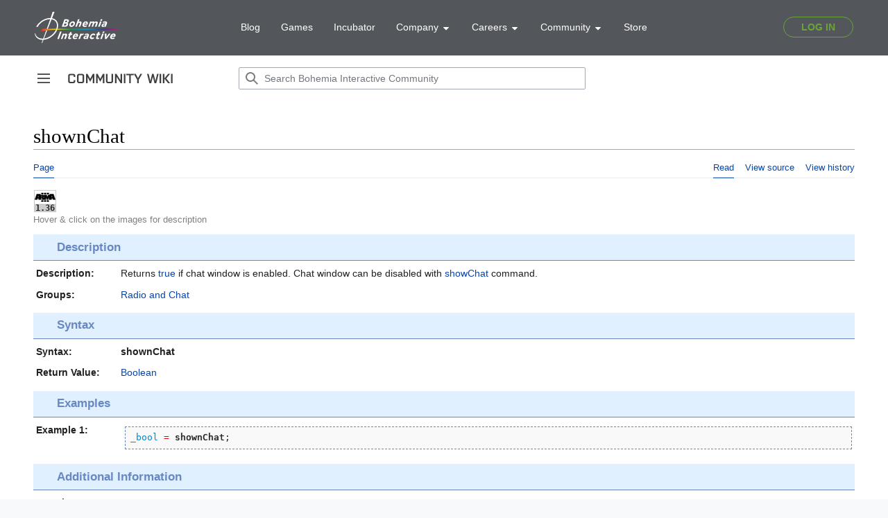

--- FILE ---
content_type: text/html; charset=UTF-8
request_url: https://community.bohemia.net/wiki/shownChat
body_size: 7703
content:
<!DOCTYPE html>
<html class="client-nojs" lang="en" dir="ltr">
<head>
<meta charset="UTF-8"/>
<title>shownChat - Bohemia Interactive Community</title>
<script>document.documentElement.className="client-js";RLCONF={"wgBreakFrames":true,"wgSeparatorTransformTable":["",""],"wgDigitTransformTable":["",""],"wgDefaultDateFormat":"dmy","wgMonthNames":["","January","February","March","April","May","June","July","August","September","October","November","December"],"wgRequestId":"6d1d3425e14ca7362655e328","wgCSPNonce":false,"wgCanonicalNamespace":"","wgCanonicalSpecialPageName":false,"wgNamespaceNumber":0,"wgPageName":"shownChat","wgTitle":"shownChat","wgCurRevisionId":310766,"wgRevisionId":310766,"wgArticleId":16826,"wgIsArticle":true,"wgIsRedirect":false,"wgAction":"view","wgUserName":null,"wgUserGroups":["*"],"wgCategories":["Maintenance/RV","Scripting Commands","Introduced with Arma 3 version 1.36","Arma 3: New Scripting Commands","Arma 3: Scripting Commands","Command Group: Radio and Chat"],"wgPageContentLanguage":"en","wgPageContentModel":"wikitext","wgRelevantPageName":"shownChat","wgRelevantArticleId":16826,"wgIsProbablyEditable":false,
"wgRelevantPageIsProbablyEditable":false,"wgRestrictionEdit":[],"wgRestrictionMove":[],"wgVisualEditor":{"pageLanguageCode":"en","pageLanguageDir":"ltr","pageVariantFallbacks":"en"},"simpleBatchUploadMaxFilesPerBatch":{"*":1000},"wgVector2022PreviewPages":[],"wgMediaViewerOnClick":true,"wgMediaViewerEnabledByDefault":true,"wgEditSubmitButtonLabelPublish":false};RLSTATE={"skins.vector.user.styles":"ready","site.styles":"ready","user.styles":"ready","skins.vector.user":"ready","user":"ready","user.options":"loading","mediawiki.ui.button":"ready","skins.vector.styles":"ready","skins.vector.icons":"ready","mediawiki.ui.icon":"ready","ext.visualEditor.desktopArticleTarget.noscript":"ready","ext.SQFHighlighter.styles":"ready","ext.EnforceScriptHighlighter.styles":"ready","ext.BIKIHelper.styles":"ready","ext.BIKISpoiler.styles":"ready"};RLPAGEMODULES=["site","mediawiki.page.ready","skins.vector.js","skins.vector.es6","ext.visualEditor.desktopArticleTarget.init","ext.visualEditor.targetLoader"
,"mmv.head","mmv.bootstrap.autostart","ext.SQFHighlighter","ext.EnforceScriptHighlighter","ext.BIKIHelper","ext.BIKISpoiler"];</script>
<script>(RLQ=window.RLQ||[]).push(function(){mw.loader.implement("user.options@12s5i",function($,jQuery,require,module){mw.user.tokens.set({"patrolToken":"+\\","watchToken":"+\\","csrfToken":"+\\"});});});</script>
<link rel="stylesheet" href="/wikidata/load.php?lang=en&amp;modules=ext.BIKIHelper.styles%7Cext.BIKISpoiler.styles%7Cext.EnforceScriptHighlighter.styles%7Cext.SQFHighlighter.styles%7Cext.visualEditor.desktopArticleTarget.noscript%7Cmediawiki.ui.button%2Cicon%7Cskins.vector.icons%2Cstyles&amp;only=styles&amp;skin=vector-2022"/>
<script async="" src="/wikidata/load.php?lang=en&amp;modules=startup&amp;only=scripts&amp;raw=1&amp;skin=vector-2022"></script>
<meta name="ResourceLoaderDynamicStyles" content=""/>
<link rel="stylesheet" href="/wikidata/load.php?lang=en&amp;modules=site.styles&amp;only=styles&amp;skin=vector-2022"/>
<meta name="generator" content="MediaWiki 1.39.0"/>
<meta name="format-detection" content="telephone=no"/>
<meta name="viewport" content="width=device-width, initial-scale=1.0, user-scalable=yes, minimum-scale=0.25, maximum-scale=5.0"/>
<link rel="icon" href="/favicon.ico"/>
<link rel="search" type="application/opensearchdescription+xml" href="/wikidata/opensearch_desc.php" title="Bohemia Interactive Community (en)"/>
<link rel="EditURI" type="application/rsd+xml" href="https://community.bistudio.com/wikidata/api.php?action=rsd"/>
<link rel="alternate" type="application/atom+xml" title="Bohemia Interactive Community Atom feed" href="/wiki?title=Special:RecentChanges&amp;feed=atom"/>
<link rel="canonical" href="https://community.bistudio.com/wiki/shownChat"/>
<script>(function(w,d,s,l,i){w[l]=w[l]||[];w[l].push({'gtm.start':
new Date().getTime(),event:'gtm.js'});var f=d.getElementsByTagName(s)[0],
j=d.createElement(s),dl=l!='dataLayer'?'&l='+l:'';j.async=true;j.src=
'https://www.googletagmanager.com/gtm.js?id='+i+dl;f.parentNode.insertBefore(j,f);
})(window,document,'script','dataLayer','GTM-WSR8FCP');</script>
</head>
<body class="skin-vector skin-vector-search-vue mediawiki ltr sitedir-ltr mw-hide-empty-elt ns-0 ns-subject page-shownChat rootpage-shownChat skin-vector-2022 action-view skin--responsive vector-feature-language-in-header-enabled vector-feature-language-in-main-page-header-disabled vector-feature-language-alert-in-sidebar-disabled vector-feature-sticky-header-disabled vector-feature-sticky-header-edit-disabled vector-feature-table-of-contents-disabled vector-feature-visual-enhancement-next-disabled"><div class="mw-page-container">
	<span id="top-page"></span>
	<a class="mw-jump-link" href="#content">Jump to content</a>
	<div class="mw-page-container-inner">
		<input
			type="checkbox"
			id="mw-sidebar-checkbox"
			class="mw-checkbox-hack-checkbox"
			>
		<header class="mw-header">
			<div class="mw-header-aside">
			<label
				id="mw-sidebar-button"
				class="mw-checkbox-hack-button mw-ui-icon mw-ui-button mw-ui-quiet mw-ui-icon-element"
				for="mw-sidebar-checkbox"
				role="button"
				aria-controls="mw-panel"
				data-event-name="ui.sidebar"
				tabindex="0"
				title="Main menu">
				<span>Toggle sidebar</span>
			</label>
			
<a href="/wiki/Main_Page" class="mw-logo">
	<span class="mw-logo-container">
		<img class="mw-logo-wordmark" alt="Bohemia Interactive Community"
			src="/wikidata/resources/assets/community-wiki_151x14.png" style="width: 9.4375em; height: 0.875em;">
	</span>
</a>

			</div>
			<div class="mw-header-content">
			
<div id="p-search" role="search" class="vector-search-box-vue  vector-search-box-collapses  vector-search-box-show-thumbnail vector-search-box-auto-expand-width vector-search-box">
	<a href="/wiki/Special:Search"
	
		
		
		
		title="Search Bohemia Interactive Community [f]"
		accesskey="f"
		class="mw-ui-button mw-ui-quiet mw-ui-icon mw-ui-icon-element mw-ui-icon-wikimedia-search search-toggle">
		<span>Search</span>
	</a>
	
	<div>
		<form action="/wiki" id="searchform"
			class="vector-search-box-form">
			<div id="simpleSearch"
				class="vector-search-box-inner"
				 data-search-loc="header-moved">
				<input class="vector-search-box-input"
					 type="search" name="search" placeholder="Search Bohemia Interactive Community" aria-label="Search Bohemia Interactive Community" autocapitalize="none" title="Search Bohemia Interactive Community [f]" accesskey="f" id="searchInput"
				>
				<input type="hidden" name="title" value="Special:Search">
				<input id="mw-searchButton"
					 class="searchButton mw-fallbackSearchButton" type="submit" name="fulltext" title="Search the pages for this text" value="Search">
				<input id="searchButton"
					 class="searchButton" type="submit" name="go" title="Go to a page with this exact name if it exists" value="Go">
			</div>
		</form>
	</div>
</div>

			<nav class="vector-user-links" aria-label="Personal tools" role="navigation" >
	

<div id="p-vector-user-menu-overflow" class="vector-menu mw-portlet mw-portlet-vector-user-menu-overflow emptyPortlet vector-user-menu-overflow"  >
	<div class="vector-menu-content">
		
		<ul class="vector-menu-content-list"></ul>
		
	</div>
</div>

	

<div id="p-personal" class="vector-menu mw-portlet mw-portlet-personal emptyPortlet vector-user-menu vector-user-menu-logged-out vector-menu-dropdown"  title="More options" >
	<input type="checkbox"
		id="p-personal-checkbox"
		role="button"
		aria-haspopup="true"
		data-event-name="ui.dropdown-p-personal"
		class="vector-menu-checkbox"
		
		
	/>
	<label
		id="p-personal-label"
		for="p-personal-checkbox"
		class="vector-menu-heading mw-ui-button mw-ui-quiet mw-ui-icon mw-ui-icon-element mw-ui-icon-ellipsis mw-ui-icon-wikimedia-ellipsis"
		
	>
		<span class="vector-menu-heading-label">Personal tools</span>
	</label>
	<div class="vector-menu-content">
		<div class="vector-user-menu-create-account"><a href="/wiki?title=Special:CreateAccount&amp;returnto=shownChat" class="vector-menu-content-item user-links-collapsible-item" title="You are encouraged to create an account and log in; however, it is not mandatory"><span class="mw-ui-icon mw-ui-icon-userAdd mw-ui-icon-wikimedia-userAdd"></span> <span>Create account</span></a></div>
<div class="vector-user-menu-login"><a href="/wiki?title=Special:UserLogin&amp;returnto=shownChat" class="vector-menu-content-item vector-menu-content-item-login" title="You are encouraged to log in; however, it is not mandatory [o]" accesskey="o"><span class="mw-ui-icon mw-ui-icon-logIn mw-ui-icon-wikimedia-logIn"></span> <span>Log in</span></a></div>
<div class="vector-user-menu-anon-editor">
	<p>
		Pages for logged out editors <a href="/wiki/Help:Introduction" aria-label="Learn more about editing"><span>learn more</span></a>
	</p>
</div>

		<ul class="vector-menu-content-list"></ul>
		
	</div>
</div>

</nav>

			</div>
		</header>
		<div class="vector-sidebar-container vector-sidebar-container-no-toc">
			<div id="mw-navigation">
				

<nav id="mw-panel" class="mw-sidebar" aria-label="Site" role="navigation">
	

<div id="p-navigation" class="vector-menu mw-portlet mw-portlet-navigation vector-menu-portal portal"  >
	<div
		id="p-navigation-label"
		class="vector-menu-heading "
		
	>
		<span class="vector-menu-heading-label">Navigation</span>
	</div>
	<div class="vector-menu-content">
		
		<ul class="vector-menu-content-list"><li id="n-mainpage" class="mw-list-item"><a href="/wiki/Main_Page" title="Visit the main page [z]" accesskey="z"><span>Main Page</span></a></li><li id="n-recentchanges" class="mw-list-item"><a href="/wiki/Special:RecentChanges" title="A list of recent changes in the wiki [r]" accesskey="r"><span>Recent changes</span></a></li><li id="n-All-categories" class="mw-list-item"><a href="/wiki/Special:Categories"><span>All categories</span></a></li><li id="n-randompage" class="mw-list-item"><a href="/wiki/Special:Random" title="Load a random page [x]" accesskey="x"><span>Random page</span></a></li></ul>
		
	</div>
</div>

	
	

<div id="p-Contribute" class="vector-menu mw-portlet mw-portlet-Contribute vector-menu-portal portal"  >
	<div
		id="p-Contribute-label"
		class="vector-menu-heading "
		
	>
		<span class="vector-menu-heading-label">Contribute</span>
	</div>
	<div class="vector-menu-content">
		
		<ul class="vector-menu-content-list"><li id="n-Getting-started" class="mw-list-item"><a href="/wiki/Getting_Started"><span>Getting started</span></a></li><li id="n-Formatting" class="mw-list-item"><a href="/wiki/Bohemia_Interactive_Community:Formatting"><span>Formatting</span></a></li><li id="n-Guidelines" class="mw-list-item"><a href="/wiki/Bohemia_Interactive_Community:Guidelines"><span>Guidelines</span></a></li><li id="n-Wiki-Maintenance" class="mw-list-item"><a href="/wiki/Category:Maintenance"><span>Wiki Maintenance</span></a></li><li id="n-Templates" class="mw-list-item"><a href="/wiki/Category:Templates"><span>Templates</span></a></li><li id="n-Help" class="mw-list-item"><a href="https://www.mediawiki.org/wiki/Help:Contents#Welcome_to_MediaWiki.org_help_pages" title="The place to find out"><span>Help</span></a></li></ul>
		
	</div>
</div>


<div id="p-Bohemia_Interactive" class="vector-menu mw-portlet mw-portlet-Bohemia_Interactive vector-menu-portal portal"  >
	<div
		id="p-Bohemia_Interactive-label"
		class="vector-menu-heading "
		
	>
		<span class="vector-menu-heading-label">Bohemia Interactive</span>
	</div>
	<div class="vector-menu-content">
		
		<ul class="vector-menu-content-list"><li id="n-Arma-Platform" class="mw-list-item"><a href="https://www.armaplatform.com/" rel="nofollow"><span>Arma Platform</span></a></li><li id="n-DayZ.com" class="mw-list-item"><a href="https://www.dayz.com/" rel="nofollow"><span>DayZ.com</span></a></li><li id="n-Ylands.com" class="mw-list-item"><a href="https://ylands.com/" rel="nofollow"><span>Ylands.com</span></a></li><li id="n-Forums" class="mw-list-item"><a href="https://forums.bohemia.net/" rel="nofollow"><span>Forums</span></a></li><li id="n-Feedback" class="mw-list-item"><a href="https://feedback.bistudio.com/" rel="nofollow"><span>Feedback</span></a></li></ul>
		<div class="after-portlet after-portlet-Bohemia_Interactive"><div id="bohemia-promo" style="margin: 1em auto 0 -10px"></div></div>
	</div>
</div>


<div id="p-tb" class="vector-menu mw-portlet mw-portlet-tb vector-menu-portal portal"  >
	<div
		id="p-tb-label"
		class="vector-menu-heading "
		
	>
		<span class="vector-menu-heading-label">Tools</span>
	</div>
	<div class="vector-menu-content">
		
		<ul class="vector-menu-content-list"><li id="t-whatlinkshere" class="mw-list-item"><a href="/wiki/Special:WhatLinksHere/shownChat" title="A list of all wiki pages that link here [j]" accesskey="j"><span>What links here</span></a></li><li id="t-recentchangeslinked" class="mw-list-item"><a href="/wiki/Special:RecentChangesLinked/shownChat" rel="nofollow" title="Recent changes in pages linked from this page [k]" accesskey="k"><span>Related changes</span></a></li><li id="t-specialpages" class="mw-list-item"><a href="/wiki/Special:SpecialPages" title="A list of all special pages [q]" accesskey="q"><span>Special pages</span></a></li><li id="t-print" class="mw-list-item"><a href="javascript:print();" rel="alternate" title="Printable version of this page [p]" accesskey="p"><span>Printable version</span></a></li><li id="t-permalink" class="mw-list-item"><a href="/wiki?title=shownChat&amp;oldid=310766" title="Permanent link to this revision of this page"><span>Permanent link</span></a></li><li id="t-info" class="mw-list-item"><a href="/wiki?title=shownChat&amp;action=info" title="More information about this page"><span>Page information</span></a></li></ul>
		
	</div>
</div>

	
</nav>

			</div>
		</div>
		<div class="vector-sitenotice-container">
			<div id="siteNotice"></div>
		</div>
		<input type="checkbox" id="vector-toc-collapsed-checkbox" class="mw-checkbox-hack-checkbox">
		<div class="mw-table-of-contents-container">
			<div class="vector-sticky-toc-container mw-sticky-header-element">
				
			</div>
		</div>
		<div class="mw-content-container">
			<main id="content" class="mw-body" role="main">
				<a id="top"></a>
				<header class="mw-body-header">
				
				
				    <h1 id="firstHeading" class="firstHeading mw-first-heading">shownChat</h1>
				</header>
				<nav class="vector-article-toolbar" aria-label="Tools"
					role="navigation">
					<div class="mw-article-toolbar-container">
						<div id="left-navigation">
							

<div id="p-associated-pages" class="vector-menu mw-portlet mw-portlet-associated-pages vector-menu-tabs"  >
	<div class="vector-menu-content">
		
		<ul class="vector-menu-content-list"><li id="ca-nstab-main" class="selected mw-list-item"><a href="/wiki/shownChat" title="View the content page [c]" accesskey="c"><span>Page</span></a></li><li id="ca-talk" class="new mw-list-item"><a href="/wiki?title=Talk:shownChat&amp;action=edit&amp;redlink=1" rel="discussion" title="Discussion about the content page (page does not exist) [t]" accesskey="t"><span>Discussion</span></a></li></ul>
		
	</div>
</div>

							

<div id="p-variants" class="vector-menu mw-portlet mw-portlet-variants emptyPortlet vector-menu-dropdown"  >
	<input type="checkbox"
		id="p-variants-checkbox"
		role="button"
		aria-haspopup="true"
		data-event-name="ui.dropdown-p-variants"
		class="vector-menu-checkbox"
		aria-label="Change language variant"
		
	/>
	<label
		id="p-variants-label"
		for="p-variants-checkbox"
		class="vector-menu-heading "
		
	>
		<span class="vector-menu-heading-label">English</span>
	</label>
	<div class="vector-menu-content">
		
		<ul class="vector-menu-content-list"></ul>
		
	</div>
</div>

						</div>
						<div id="right-navigation" class="vector-collapsible ">
							

<div id="p-views" class="vector-menu mw-portlet mw-portlet-views vector-menu-tabs"  >
	<div class="vector-menu-content">
		
		<ul class="vector-menu-content-list"><li id="ca-view" class="selected mw-list-item"><a href="/wiki/shownChat"><span>Read</span></a></li><li id="ca-viewsource" class="mw-list-item"><a href="/wiki?title=shownChat&amp;action=edit" title="This page is protected.&#10;You can view its source [e]" accesskey="e"><span>View source</span></a></li><li id="ca-history" class="mw-list-item"><a href="/wiki?title=shownChat&amp;action=history" title="Past revisions of this page [h]" accesskey="h"><span>View history</span></a></li></ul>
		
	</div>
</div>

							

<div id="p-cactions" class="vector-menu mw-portlet mw-portlet-cactions emptyPortlet vector-menu-dropdown vector-has-collapsible-items"  title="More options" >
	<input type="checkbox"
		id="p-cactions-checkbox"
		role="button"
		aria-haspopup="true"
		data-event-name="ui.dropdown-p-cactions"
		class="vector-menu-checkbox"
		
		
	/>
	<label
		id="p-cactions-label"
		for="p-cactions-checkbox"
		class="vector-menu-heading "
		
	>
		<span class="vector-menu-heading-label">More</span>
	</label>
	<div class="vector-menu-content">
		
		<ul class="vector-menu-content-list"><li id="ca-more-view" class="selected vector-more-collapsible-item mw-list-item"><a href="/wiki/shownChat"><span>Read</span></a></li><li id="ca-more-viewsource" class="vector-more-collapsible-item mw-list-item"><a href="/wiki?title=shownChat&amp;action=edit"><span>View source</span></a></li><li id="ca-more-history" class="vector-more-collapsible-item mw-list-item"><a href="/wiki?title=shownChat&amp;action=history"><span>View history</span></a></li></ul>
		
	</div>
</div>

						</div>
					</div>
				</nav>
				<div id="bodyContent" class="vector-body" data-mw-ve-target-container>
					<div class="mw-body-subheader">
					        <div class="mw-indicators">
        </div>

					    <div id="siteSub" class="noprint">From Bohemia Interactive Community</div>
					</div>
					
					
					
					<div id="mw-content-text" class="mw-body-content mw-content-ltr" lang="en" dir="ltr"><div class="mw-parser-output"><div class="_description cmd">
<div class="top-icons"><div class="gvi-icons"><span class="gvi2 gvi-arma3"><span class="icon"><a href="/wiki/Category:Introduced_with_Arma_3_version_1.36" title="Category:Introduced with Arma 3 version 1.36"><img alt="Arma 3 logo black.png" src="/wikidata/images/thumb/8/80/Arma_3_logo_black.png/30px-Arma_3_logo_black.png" decoding="async" width="30" height="13" srcset="/wikidata/images/thumb/8/80/Arma_3_logo_black.png/45px-Arma_3_logo_black.png 1.5x, /wikidata/images/thumb/8/80/Arma_3_logo_black.png/60px-Arma_3_logo_black.png 2x" data-file-width="1200" data-file-height="539" /></a></span><span class="version"><a href="/wiki/Category:Introduced_with_Arma_3_version_1.36" title="Category:Introduced with Arma 3 version 1.36"> 1.36</a></span></span></div>
<div class="top-icons-info">Hover &amp; click on the images for description</div>
</div>
<h3><span class="mw-headline" id="Description">Description</span></h3>
<dl>
<dt>Description:</dt>
<dd>Returns <a href="/wiki/true" title="true">true</a> if chat window is enabled. Chat window can be disabled with <a href="/wiki/showChat" title="showChat">showChat</a> command.</dd>
<dt id="Groups">Groups:</dt>
<dd class="groups"><a href="/wiki/Category:Command_Group:_Radio_and_Chat" title="Category:Command Group: Radio and Chat">Radio and Chat</a>
</dd></dl><h3><span class="mw-headline" id="Syntax">Syntax</span></h3>
<dl class="syntax">
<dt id="Syntax_1">Syntax:</dt>
<dd><b>shownChat</b></dd><dt id="Return_Value_1">Return Value:</dt>
<dd><a href="/wiki/Boolean" title="Boolean">Boolean</a></dd>
</dl><h3><span class="mw-headline" id="Examples">Examples</span></h3>
<dl>
<dt id="Example_1">Example 1:</dt><dd><div class="sqfhighlighter-block"><div class="sqfhighlighter-scroller"><span class="lv">_bool</span> <span class="o"><a href="/wiki/a_=_b">=</a></span> <span class="sl">shownChat</span>;</div></div></dd>
</dl>
<h3><span class="mw-headline" id="Additional_Information">Additional Information</span></h3>
<dl>
<dt id="See_Also">See also:</dt>
<dd class="seealso"><a href="/wiki/showChat" title="showChat">showChat</a> <a href="/wiki/showUAVFeed" title="showUAVFeed">showUAVFeed</a> <a href="/wiki/shownMap" title="shownMap">shownMap</a> <a href="/wiki/shownArtilleryComputer" title="shownArtilleryComputer">shownArtilleryComputer</a> <a href="/wiki/shownCuratorCompass" title="shownCuratorCompass">shownCuratorCompass</a> <a href="/wiki/slingLoadAssistantShown" title="slingLoadAssistantShown">slingLoadAssistantShown</a> <a href="/wiki/ctrlShown" title="ctrlShown">ctrlShown</a> <a href="/wiki/hcShownBar" title="hcShownBar">hcShownBar</a> <a href="/wiki/shownGPS" title="shownGPS">shownGPS</a> <a href="/wiki/shownCompass" title="shownCompass">shownCompass</a> <a href="/wiki/shownPad" title="shownPad">shownPad</a> <a href="/wiki/shownRadio" title="shownRadio">shownRadio</a> <a href="/wiki/shownWatch" title="shownWatch">shownWatch</a></dd>
</dl>
<h3><span class="mw-headline" id="Notes">Notes</span></h3>
<dl class="notes">
<dt></dt>
<dd>
Report bugs on the <span class="bohemia"><a rel="nofollow" class="external text" href="http://feedback.arma3.com/">Feedback Tracker</a></span> and/or discuss them on the <span class="discord" title="Discord link"><a rel="nofollow" class="external text" href="https://discord.gg/arma">Arma Discord</a></span>.<br /><b>Only post proven facts here!</b>
<a rel="nofollow" class="external text" href="https://community.bistudio.com/wiki?title=shownChat&amp;action=edit&amp;section=new&amp;preload=Template:Preload/Base&amp;preloadparams%5B%5D=%7B%7Bsubst%3APreload%2FNote%7C1%3D%0D%0A%3C%21--%0D%0A%2A%20Write%20your%20comment%20here%20%28remove%20both%20%22arrows%22%20top%20and%20bottom%29%0D%0A%2A%20Pipe%20signs%20%22%7C%22%20MUST%20be%20written%20%7B%7B%21%7D%7D%0D%0A%2A%20New%20lines%20can%20be%20forced%20with%20%3Cbr%3E%0D%0A%2A%20Please%20-PREVIEW%20YOUR%20ADDITION%20BEFORE%20SAVING-%0D%0A%0D%0A%2A%20Video%20Tutorial%3A%20https%3A%2F%2Fwww.youtube.com%2Fwatch%3Fv%3DNtOl1gLz3Fo%0D%0A--%3E%0D%0A%7D%7D&amp;preloadtitle=&amp;summary=New+note&amp;nosummary=true">Add Note</a>
</dd>
</dl>
</div>
<!-- 
NewPP limit report
Cached time: 20260117090233
Cache expiry: 86400
Reduced expiry: false
Complications: []
CPU time usage: 0.073 seconds
Real time usage: 0.088 seconds
Preprocessor visited node count: 1403/1000000
Post‐expand include size: 11521/20480000 bytes
Template argument size: 4060/20480000 bytes
Highest expansion depth: 26/100
Expensive parser function count: 0/100
Unstrip recursion depth: 0/20
Unstrip post‐expand size: 198/5000000 bytes
-->
<!--
Transclusion expansion time report (%,ms,calls,template)
100.00%   75.521      1 -total
100.00%   75.521      1 Template:RV
 33.89%   25.594      1 Template:GVI
 27.21%   20.552      3 Template:Link
 18.31%   13.828      2 Template:TemplateCase
 13.48%   10.181      2 Template:Link/External
 11.90%    8.987      2 Template:GameCategory
 10.74%    8.114     10 Template:Name
  8.72%    6.582      1 Template:Icon
  7.18%    5.426      1 Template:Link/Internal
-->

<!-- Saved in parser cache with key community:pcache:idhash:16826-0!canonical and timestamp 20260117090233 and revision id 310766.
 -->
</div>
<div class="printfooter" data-nosnippet="">Retrieved from "<a dir="ltr" href="https://community.bistudio.com/wiki?title=shownChat&amp;oldid=310766">https://community.bistudio.com/wiki?title=shownChat&amp;oldid=310766</a>"</div></div>
					<div id="catlinks" class="catlinks" data-mw="interface"><div id="mw-normal-catlinks" class="mw-normal-catlinks"><a href="/wiki/Special:Categories" title="Special:Categories">Categories</a>: <ul><li><a href="/wiki/Category:Scripting_Commands" title="Category:Scripting Commands">Scripting Commands</a></li><li><a href="/wiki/Category:Introduced_with_Arma_3_version_1.36" title="Category:Introduced with Arma 3 version 1.36">Introduced with Arma 3 version 1.36</a></li><li><a href="/wiki/Category:Arma_3:_New_Scripting_Commands" title="Category:Arma 3: New Scripting Commands">Arma 3: New Scripting Commands</a></li><li><a href="/wiki/Category:Arma_3:_Scripting_Commands" title="Category:Arma 3: Scripting Commands">Arma 3: Scripting Commands</a></li><li><a href="/wiki/Category:Command_Group:_Radio_and_Chat" title="Category:Command Group: Radio and Chat">Command Group: Radio and Chat</a></li></ul></div><div id="mw-hidden-catlinks" class="mw-hidden-catlinks mw-hidden-cats-hidden">Hidden category: <ul><li><a href="/wiki/Category:Maintenance/RV" title="Category:Maintenance/RV">Maintenance/RV</a></li></ul></div></div>
				</div>
			</main>
			
		</div>
		<div class="mw-footer-container">
			
<footer id="footer" class="mw-footer" role="contentinfo" >
	<ul id="footer-info">
	<li id="footer-info-lastmod"> This page was last edited on 7 May 2022, at 21:21.</li>
</ul>

	<ul id="footer-places">
	<li id="footer-places-privacy"><a href="/wiki/Bohemia_Interactive_Community:Privacy_policy">Privacy policy</a></li>
	<li id="footer-places-about"><a href="/wiki/Bohemia_Interactive_Community:About">About Bohemia Interactive Community</a></li>
	<li id="footer-places-disclaimer"><a href="/wiki/Bohemia_Interactive_Community:General_disclaimer">Disclaimers</a></li>
</ul>

	<ul id="footer-icons" class="noprint">
	<li id="footer-poweredbyico"><a href="https://www.mediawiki.org/"><img src="/wikidata/resources/assets/poweredby_mediawiki_88x31.png" alt="Powered by MediaWiki" srcset="/wikidata/resources/assets/poweredby_mediawiki_132x47.png 1.5x, /wikidata/resources/assets/poweredby_mediawiki_176x62.png 2x" width="88" height="31" loading="lazy"/></a></li>
</ul>

</footer>

		</div>
	</div> 
</div> 

<script>
		let bodies = document.getElementsByTagName('body');
		if (bodies && bodies[0])
		{
			let divHeader = document.createElement('div');
			divHeader.setAttribute('id', 'bohemia-header');
			divHeader.innerHTML = '<div id="bohemia-header"><main-header v-bind:user-data="window.userData" login-path="https://community.bistudio.com/wiki/Special:Bohemia/redirect/auth/login" logout-path="https://community.bistudio.com/wiki/Special:Bohemia/redirect/auth/logout"></main-header></div>';


			let body = bodies[0];
			body.insertBefore(divHeader, body.firstChild);
		}
		</script>
		<script async src="https://static.bistudio.com/bohemia/header/js/all.min.js"></script>
			<script>
					window.userData = null;
			</script>
			
			<script>
			   document.onreadystatechange = function () {
				  if (document.readyState === 'complete') {
					  var f = document.createElement('iframe');
					  f.src = 'https://data.bistudio.com/pbp/index.php';
					  f.width = '100%';
					  f.height = 140;
					  f.frameborder = 0;
					  f.style.border = 0;
					  f.scrolling = 'no';

					  var c = document.getElementById('bohemia-promo');
					  if (c)
					    c.appendChild(f);
				  }
				}
			</script>
		
<script>(RLQ=window.RLQ||[]).push(function(){mw.config.set({"wgPageParseReport":{"limitreport":{"cputime":"0.073","walltime":"0.088","ppvisitednodes":{"value":1403,"limit":1000000},"postexpandincludesize":{"value":11521,"limit":20480000},"templateargumentsize":{"value":4060,"limit":20480000},"expansiondepth":{"value":26,"limit":100},"expensivefunctioncount":{"value":0,"limit":100},"unstrip-depth":{"value":0,"limit":20},"unstrip-size":{"value":198,"limit":5000000},"timingprofile":["100.00%   75.521      1 -total","100.00%   75.521      1 Template:RV"," 33.89%   25.594      1 Template:GVI"," 27.21%   20.552      3 Template:Link"," 18.31%   13.828      2 Template:TemplateCase"," 13.48%   10.181      2 Template:Link/External"," 11.90%    8.987      2 Template:GameCategory"," 10.74%    8.114     10 Template:Name","  8.72%    6.582      1 Template:Icon","  7.18%    5.426      1 Template:Link/Internal"]},"cachereport":{"timestamp":"20260117090233","ttl":86400,"transientcontent":false}}});mw.config.set({"wgBackendResponseTime":265});});</script>
</body>
</html>